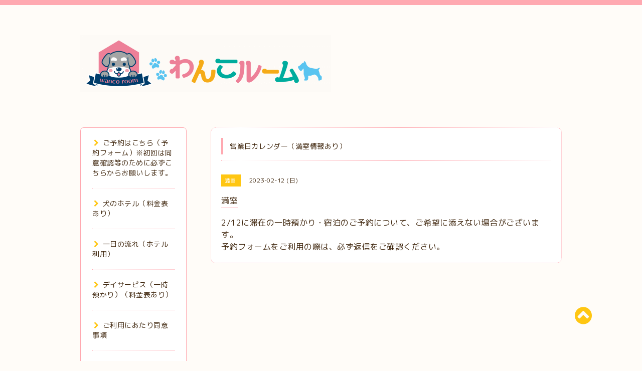

--- FILE ---
content_type: text/html; charset=utf-8
request_url: https://wancoroom.jp/calendar/4952458
body_size: 4770
content:
<!DOCTYPE html PUBLIC "-//W3C//DTD XHTML 1.0 Transitional//EN" "http://www.w3.org/TR/xhtml1/DTD/xhtml1-transitional.dtd">
<html xmlns="http://www.w3.org/1999/xhtml" xml:lang="ja" lang="ja">

<head>
  <!-- Spoon: ver.202105120000 -->
  <meta http-equiv="content-type" content="text/html; charset=utf-8" />
  <title>満室 - わんこルーム　福岡市城南区のアットホームなペットホテル</title>
  <meta name="viewport" content="width=device-width, initial-scale=1, maximum-scale=1, user-scalable=yes" />
  <meta name="keywords" content="福岡市のアットホームな犬のホテル　わんこルーム" />
  <meta name="description" content="2/12に滞在の一時預かり・宿泊のご予約について、ご希望に添えない場合がございます。予約フォームをご利用の際は、必ず返信をご確認ください。" />
  <meta property="og:title" content="わんこルーム　福岡市城南区のアットホームなペットホテル" />
  <meta property="og:image" content="https://cdn.goope.jp/174918/210302094828qp2p.png" />
  <meta property="og:site_name" content="わんこルーム　福岡市城南区のアットホームなペットホテル" />
  <meta http-equiv="content-style-type" content="text/css" />
  <meta http-equiv="content-script-type" content="text/javascript" />
  <link rel="shortcut icon" href="//cdn.goope.jp/174918/210303183827-603f5913d3b5c.ico" />
  <link rel="alternate" type="application/rss+xml" title="わんこルーム　福岡市城南区のアットホームなペットホテル / RSS" href="/feed.rss" />
  <link rel="stylesheet" type="text/css" href="/css/font-awesome/css/font-awesome.min.css" />
  <link rel="stylesheet" type="text/css" href="/style.css?717752-1680481939" />

  <script type="text/javascript" src="/assets/jquery/jquery-3.5.1.min.js"></script>
</head>
<body id="calendar">

<div id="wrapper">
  <div class="top_line"></div>

<div id="wrapper_inner">


  <!-- ヘッダー部分ここから // -->
  <div id="header" class="clearfix">
    <div class="site_title">
      <h1 class="site_logo fade">
        <a class="shop_sitename" href="https://wancoroom.jp">
          <img src='//cdn.goope.jp/174918/210302094828qp2p_l.png' alt='わんこルーム　福岡市城南区のアットホームなペットホテル' />
        </a>
      </h1>
      <div class="site_description site_description_mobile">
        
      </div>
    </div>

    <div class="tel_area clearfix">
      <div class="shop_title">
        <div class="tel_number shop_tel">
          <i class="fa fa-phone"></i> 
        </div>
      </div>
    </div>
  </div>
  <!-- // ヘッダー部分ここまで -->

  <!-- コンテンツ部分ここから // -->
  <div id="contents" class="clearfix">

    <!-- // スマホナビゲーション部分ここから -->
    <script>
      $(function(){
        $(".accordion p").on("click", function() {
            $(this).next().slideToggle();
        });
      });
    </script>
    <ul class="accordion">
      <li class="navi_sp_li">
        <p class="navi_menu color_white">
          メニュー <i class="fa fa-chevron-down color_white"></i>
        </p>
        <ul class="navi_sp">
          
            <li class="font_14 border_bottom_navi navi_list clearfix">
              <a href="/free/yoyaku"  class="footer_navi_free free_394238">
                <p class="navi_title">
                  ご予約はこちら（予約フォーム）※初回は同意確認等のために必ずこちらからお願いします。
                </p>
                <span class="fa fa-chevron-right navi_title_icon"></span>
              </a>
            </li>
          
            <li class="font_14 border_bottom_navi navi_list clearfix">
              <a href="/free/dogshotel"  class="footer_navi_free free_387605">
                <p class="navi_title">
                  犬のホテル（料金表あり）
                </p>
                <span class="fa fa-chevron-right navi_title_icon"></span>
              </a>
            </li>
          
            <li class="font_14 border_bottom_navi navi_list clearfix">
              <a href="/free/schedule"  class="footer_navi_free free_387608">
                <p class="navi_title">
                  一日の流れ（ホテル利用）
                </p>
                <span class="fa fa-chevron-right navi_title_icon"></span>
              </a>
            </li>
          
            <li class="font_14 border_bottom_navi navi_list clearfix">
              <a href="/free/dogsdayservice"  class="footer_navi_free free_387606">
                <p class="navi_title">
                  デイサービス（一時預かり）（料金表あり）
                </p>
                <span class="fa fa-chevron-right navi_title_icon"></span>
              </a>
            </li>
          
            <li class="font_14 border_bottom_navi navi_list clearfix">
              <a href="/free/kiyaku"  class="footer_navi_free free_387610">
                <p class="navi_title">
                  ご利用にあたり同意事項
                </p>
                <span class="fa fa-chevron-right navi_title_icon"></span>
              </a>
            </li>
          
            <li class="font_14 border_bottom_navi navi_list clearfix">
              <a href="/about"  class="footer_navi_about">
                <p class="navi_title">
                  店舗情報・アクセス
                </p>
                <span class="fa fa-chevron-right navi_title_icon"></span>
              </a>
            </li>
          
            <li class="font_14 border_bottom_navi navi_list clearfix">
              <a href="/calendar"  class="footer_navi_calendar active">
                <p class="navi_title">
                  営業日カレンダー（満室情報あり）
                </p>
                <span class="fa fa-chevron-right navi_title_icon"></span>
              </a>
            </li>
          
            <li class="font_14 border_bottom_navi navi_list clearfix">
              <a href="/info"  class="footer_navi_info">
                <p class="navi_title">
                  お知らせ
                </p>
                <span class="fa fa-chevron-right navi_title_icon"></span>
              </a>
            </li>
          
            <li class="font_14 border_bottom_navi navi_list clearfix">
              <a href="/free/faq"  class="footer_navi_free free_411113">
                <p class="navi_title">
                  よくある質問
                </p>
                <span class="fa fa-chevron-right navi_title_icon"></span>
              </a>
            </li>
          
            <li class="font_14 border_bottom_navi navi_list clearfix">
              <a href="/free/flow"  class="footer_navi_free free_422518">
                <p class="navi_title">
                  ご予約から当日までの流れ
                </p>
                <span class="fa fa-chevron-right navi_title_icon"></span>
              </a>
            </li>
          
            <li class="font_14 border_bottom_navi navi_list clearfix">
              <a href="/free/contact"  class="footer_navi_free free_416147">
                <p class="navi_title">
                  お問い合わせ
                </p>
                <span class="fa fa-chevron-right navi_title_icon"></span>
              </a>
            </li>
          
            <li class="font_14 border_bottom_navi navi_list clearfix">
              <a href="/free/staff"  class="footer_navi_free free_397571">
                <p class="navi_title">
                  スタッフ紹介
                </p>
                <span class="fa fa-chevron-right navi_title_icon"></span>
              </a>
            </li>
          
            <li class="font_14 border_bottom_navi navi_list clearfix">
              <a href="https://ameblo.jp/wancoroom/" target="_blank" class="footer_navi_links links_54665">
                <p class="navi_title">
                  ブログ
                </p>
                <span class="fa fa-chevron-right navi_title_icon"></span>
              </a>
            </li>
          
        </ul>
      </li>
    </ul>
    <!-- // スマホナビゲーション部分ここまで -->

    <!-- メイン部分ここから -->
    <div id="main">

      


      


      


      


      
      <!----------------------------------------------

        ページ：カレンダー

      ---------------------------------------------->
      

      <div class="calendar_area contents_box">
        <h2 class="page_title main_headline">
          営業日カレンダー（満室情報あり）
        </h2>
        <p class="headline_border"></p>
        <div class="calendar_header mar_btm_30">
          
        </div>
        
        <div class="schedule_area">
          
        </div>
        

        
        <div class="schedule_detail">
          <div class="mar_btm_20">
            <span class="schedule_category">
              満室
            </span>&nbsp;
            <span class="schedule_date">
              2023-02-12 (日)
            </span>
          </div>
          <h4 class="schedule_detail_title mar_btm_20">
            <span class="border_bottom">
              満室
            </span>
          </h4>
          <div class="schedule_detail_body wysiwyg">
            
            <p style="margin: 0px; padding: 0px; color: #3f260d; font-family: 'M Plus 1p'; font-size: 12px; letter-spacing: 0.5px;"><span style="margin: 0px; padding: 0px; font-size: 12pt;">2/12に滞在の一時預かり・宿泊のご予約について、ご希望に添えない場合がございます。</span></p>
<p style="margin: 0px; padding: 0px; color: #3f260d; font-family: 'M Plus 1p'; font-size: 12px; letter-spacing: 0.5px;"><span style="margin: 0px; padding: 0px; font-size: 12pt;">予約フォームをご利用の際は、必ず返信をご確認ください。</span></p>
            <br class="clear" />
          </div>
        </div>
      
      </div>


      

      


      


      

      

      

      

    </div>
    <!-- // メイン部分ここまで -->


    <!--サイド要素ここから // -->
    <div id="side">
      <!-- ナビゲーション部分ここから // -->
      <div id="navi" class="mar_btm_10 border_radius border_solid">
        <ul class="navi_ul">
          
          <li class="border_bottom font_14">
            <a href="/free/yoyaku"  class="navi_free free_394238">
              <i class="fa fa-chevron-right navi_pc sub_color"></i>ご予約はこちら（予約フォーム）※初回は同意確認等のために必ずこちらからお願いします。
            </a>
              
          </li>
          
          <li class="border_bottom font_14">
            <a href="/free/dogshotel"  class="navi_free free_387605">
              <i class="fa fa-chevron-right navi_pc sub_color"></i>犬のホテル（料金表あり）
            </a>
              
          </li>
          
          <li class="border_bottom font_14">
            <a href="/free/schedule"  class="navi_free free_387608">
              <i class="fa fa-chevron-right navi_pc sub_color"></i>一日の流れ（ホテル利用）
            </a>
              
          </li>
          
          <li class="border_bottom font_14">
            <a href="/free/dogsdayservice"  class="navi_free free_387606">
              <i class="fa fa-chevron-right navi_pc sub_color"></i>デイサービス（一時預かり）（料金表あり）
            </a>
              
          </li>
          
          <li class="border_bottom font_14">
            <a href="/free/kiyaku"  class="navi_free free_387610">
              <i class="fa fa-chevron-right navi_pc sub_color"></i>ご利用にあたり同意事項
            </a>
              
          </li>
          
          <li class="border_bottom font_14">
            <a href="/about"  class="navi_about">
              <i class="fa fa-chevron-right navi_pc sub_color"></i>店舗情報・アクセス
            </a>
              
          </li>
          
          <li class="border_bottom font_14">
            <a href="/calendar"  class="navi_calendar active">
              <i class="fa fa-chevron-right navi_pc sub_color"></i>営業日カレンダー（満室情報あり）
            </a>
              
          </li>
          
          <li class="border_bottom font_14">
            <a href="/info"  class="navi_info">
              <i class="fa fa-chevron-right navi_pc sub_color"></i>お知らせ
            </a>
              
          </li>
          
          <li class="border_bottom font_14">
            <a href="/free/faq"  class="navi_free free_411113">
              <i class="fa fa-chevron-right navi_pc sub_color"></i>よくある質問
            </a>
              
          </li>
          
          <li class="border_bottom font_14">
            <a href="/free/flow"  class="navi_free free_422518">
              <i class="fa fa-chevron-right navi_pc sub_color"></i>ご予約から当日までの流れ
            </a>
              
          </li>
          
          <li class="border_bottom font_14">
            <a href="/free/contact"  class="navi_free free_416147">
              <i class="fa fa-chevron-right navi_pc sub_color"></i>お問い合わせ
            </a>
              
          </li>
          
          <li class="border_bottom font_14">
            <a href="/free/staff"  class="navi_free free_397571">
              <i class="fa fa-chevron-right navi_pc sub_color"></i>スタッフ紹介
            </a>
              
          </li>
          
          <li class="border_bottom font_14">
            <a href="https://ameblo.jp/wancoroom/" target="_blank" class="navi_links links_54665">
              <i class="fa fa-chevron-right navi_pc sub_color"></i>ブログ
            </a>
              
          </li>
          
        </ul>
      </div>
      <!-- // ナビゲーション部分ここまで -->

      <!-- サイドバー部分ここから // -->
      <div id="sidebar">
        <!-- 今日の予定部分ここから // -->
        <div class="today_area sidebar mar_btm_10 today_area_smartphone border_radius border_dotted">
          <div class="today_title font_14 border_bottom mar_btm_20 pad_btm_10">
            <i class="fa fa-circle side_title font_10 main_color"></i>スケジュール
          </div>
          
        </div>
        <!-- // 今日の予定部分ここまで -->

        <!-- カウンター部分ここから // -->
        <div class="counter_area sidebar mar_btm_10 counter_area_smartphone border_radius border_dotted">
          <div class="counter_title font_14 border_bottom mar_btm_20 pad_btm_10">
            <i class="fa fa-circle side_title font_10 main_color"></i>カウンター
          </div>
          <div class="counter_today">
            Today&nbsp;:&nbsp;<span class="num">40</span>
          </div>
          <div class="counter_yesterday">
            Yesterday&nbsp;:&nbsp;<span class="num">404</span>
          </div>
          <div class="counter_total">
            Total&nbsp;:&nbsp;<span class="num">395437</span>
          </div>
        </div>
        <!-- // カウンター部分ここまで -->

        <!-- QRコード部分ここから // -->
        <div class="qr_area sidebar mar_btm_10 qr_area_smartphone border_radius border_dotted">
          <div class="qr_title font_14 border_bottom mar_btm_20 pad_btm_10">
            <i class="fa fa-circle side_title font_10 main_color"></i>携帯サイト
          </div>
          <div class="qr_img">
            <img src="//r.goope.jp/qr/wancoroom"width="100" height="100" />
          </div>
        </div>
        <!-- // QRコード部分ここまで -->
      </div>
      <!-- // サイドバー部分ここまで -->

      <!-- ナビゲーションパーツここから // -->
      <div id="navi_parts_area">
        <div id="navi_parts">
<div class="navi_parts_detail">
<div id="google_translate_element"></div><script type="text/javascript">function googleTranslateElementInit() {new google.translate.TranslateElement({pageLanguage: 'ja', includedLanguages: 'en,es,fr,it,ja,ko,zh-CN,zh-TW', layout: google.translate.TranslateElement.InlineLayout.SIMPLE}, 'google_translate_element');}</script><script type="text/javascript" src="//translate.google.com/translate_a/element.js?cb=googleTranslateElementInit"></script>
</div>
<div class="navi_parts_detail">
<a href="https://lin.ee/n8atLGf"><img src="//cdn.goope.jp/174918/210903155917-6131c7c55df99.png" alt="" /></a>
</div>
</div>

      </div>
      <!-- // ナビゲーションパーツここまで -->

    </div>
    <!-- // サイド要素ここまで -->

  </div>
  <!-- // コンテンツ部分ここまで -->


  <!-- // トップへ戻る部分ここから -->
  <script>
    $(function() {
      var $pagetop = $('.totop_button');
      $(window).scroll(function () {
        if ($(this).scrollTop() > 100) {
          $pagetop.css('visibility', 'visible');
        }
        else {
          $pagetop.css('visibility', 'hidden');
        }
      });
      $pagetop.click(function () {
        $('body, html').animate({ scrollTop: 0 }, 500);
        return false;
      });
    });
  </script>

  <div id="totop_btn" class="fade">
    <a href="#header">
      <i class="fa fa-chevron-circle-up sub_color totop_button"></i>
    </a>
  </div>
  <!-- // トップへ戻る部分ここまで -->


</div><!-- // wrapper_innerここまで -->

<!-- フッター部分ここから // -->
<div id="footer">
  <div id="footer_inner">
    <div id="totop_btn_sp" class="center mar_btm_20 totop_button fade">
      <a href="#header"><i class="fa fa-chevron-circle-up color_white totop_button"></i></a>
    </div>
    <div class="shop_title_footer clearfix center">
      <div class="shop_info_footer">
        <h1 class="site_logo_footer fade">
          <a href="https://wancoroom.jp" class="site_logo_small">
            <img src='//cdn.goope.jp/174918/210302094828qp2p_l.png' alt='わんこルーム　福岡市城南区のアットホームなペットホテル' />
          </a>
        </h1>
      </div>
      <div class="shop_name_sp font_14 center color_white">
        <span>
          わんこルーム　福岡市城南区のアットホームなペットホテル
        </span>
      </div>
      <div class="shop_tel font_14 center color_white">
        <span class="color_white">
          <i class="fa fa-phone"></i> 
        </span>
      </div>
    </div>

    <!-- // フッターナビ部分ここから -->
    <div class="navi_footer mar_btm_20">
      <ul class="navi_inner clearfix">
        
        <li>
          <a href="/free/yoyaku"  class="footer_navi_free free_394238 fade">
            <span class="color_white">
              <i class="fa fa-chevron-right navi_icon_footer sub_color"></i>ご予約はこちら（予約フォーム）※初回は同意確認等のために必ずこちらからお願いします。
            </span>
          </a>
        </li>
        
        <li>
          <a href="/free/dogshotel"  class="footer_navi_free free_387605 fade">
            <span class="color_white">
              <i class="fa fa-chevron-right navi_icon_footer sub_color"></i>犬のホテル（料金表あり）
            </span>
          </a>
        </li>
        
        <li>
          <a href="/free/schedule"  class="footer_navi_free free_387608 fade">
            <span class="color_white">
              <i class="fa fa-chevron-right navi_icon_footer sub_color"></i>一日の流れ（ホテル利用）
            </span>
          </a>
        </li>
        
        <li>
          <a href="/free/dogsdayservice"  class="footer_navi_free free_387606 fade">
            <span class="color_white">
              <i class="fa fa-chevron-right navi_icon_footer sub_color"></i>デイサービス（一時預かり）（料金表あり）
            </span>
          </a>
        </li>
        
        <li>
          <a href="/free/kiyaku"  class="footer_navi_free free_387610 fade">
            <span class="color_white">
              <i class="fa fa-chevron-right navi_icon_footer sub_color"></i>ご利用にあたり同意事項
            </span>
          </a>
        </li>
        
        <li>
          <a href="/about"  class="footer_navi_about fade">
            <span class="color_white">
              <i class="fa fa-chevron-right navi_icon_footer sub_color"></i>店舗情報・アクセス
            </span>
          </a>
        </li>
        
        <li>
          <a href="/calendar"  class="footer_navi_calendar active fade">
            <span class="color_white">
              <i class="fa fa-chevron-right navi_icon_footer sub_color"></i>営業日カレンダー（満室情報あり）
            </span>
          </a>
        </li>
        
        <li>
          <a href="/info"  class="footer_navi_info fade">
            <span class="color_white">
              <i class="fa fa-chevron-right navi_icon_footer sub_color"></i>お知らせ
            </span>
          </a>
        </li>
        
        <li>
          <a href="/free/faq"  class="footer_navi_free free_411113 fade">
            <span class="color_white">
              <i class="fa fa-chevron-right navi_icon_footer sub_color"></i>よくある質問
            </span>
          </a>
        </li>
        
        <li>
          <a href="/free/flow"  class="footer_navi_free free_422518 fade">
            <span class="color_white">
              <i class="fa fa-chevron-right navi_icon_footer sub_color"></i>ご予約から当日までの流れ
            </span>
          </a>
        </li>
        
        <li>
          <a href="/free/contact"  class="footer_navi_free free_416147 fade">
            <span class="color_white">
              <i class="fa fa-chevron-right navi_icon_footer sub_color"></i>お問い合わせ
            </span>
          </a>
        </li>
        
        <li>
          <a href="/free/staff"  class="footer_navi_free free_397571 fade">
            <span class="color_white">
              <i class="fa fa-chevron-right navi_icon_footer sub_color"></i>スタッフ紹介
            </span>
          </a>
        </li>
        
        <li>
          <a href="https://ameblo.jp/wancoroom/" target="_blank" class="footer_navi_links links_54665 fade">
            <span class="color_white">
              <i class="fa fa-chevron-right navi_icon_footer sub_color"></i>ブログ
            </span>
          </a>
        </li>
        
      </ul>
    </div>
    <!-- // フッターナビ部分ここまで -->

    <div class="footer_social_wrap">
      
      
      
      <a href="https://www.instagram.com/wancoroom/" target="_blank">
        <span class="icon-instagram color_white"></span>
      </a>
      
    </div>

    

    <div class="copy_powered center color_white">
      <div class="copyright copyright_smartphone">
        &copy;2026 <a href="https://wancoroom.jp">わんこルーム　福岡市城南区のアットホームなペットホテル</a>. All Rights Reserved.
      </div>
      <div class="powered powered_smartphone">
        Powered by <a href="https://goope.jp/">グーペ</a> / <a href="https://admin.goope.jp/">Admin</a>
      </div>
      <div class="shop_rss">
        <a href="/feed.rss"><i class="fa fa-rss-square color_white"></i></a>
      </div>
    </div>

    <br class="clear" />

  </div><!-- // footer_inner -->
</div>
<!-- // フッター部分ここまで -->

</div><!-- // wrapperここまで -->

  <script type="text/javascript" src="/js/lib/jquery.clipsquareimage.js"></script>
  <script type="text/javascript" src="/js/tooltip.js"></script>
  <script type="text/javascript" src="/assets/responsiveslides/responsiveslides-1.55.min.js"></script>
  <script type="text/javascript" src="/assets/colorbox/jquery.colorbox-1.6.4.min.js"></script>

  <script>
      $(function() {
          //thickbox
          $('#main').find('.thickbox').not('.js-colorbox-html').colorbox({
              rel: 'thickbox',
              width: '78%',
              maxHeight: '88%',
              previous: '<i class="fa fa-caret-left"></i>',
              next: '<i class="fa fa-caret-right"></i>',
              close: '<i class="fa fa-close"></i>',
              current: ''
          });

          // RSS表示制御
          if($('.copyright').css('display') == 'block') {
              $('.copyright').css('display', 'inline-block');
          }
          if($('.shop_rss').css('display') == 'block') {
              $('.shop_rss').css('display', 'inline-block');
          }
          if($('.powered').css('display') == 'block') {
              $('.powered').css('display', 'inline-block');
          }

          //welcomeエリアのサブ画像を登録します。
          $('<img>').appendTo('.welcome_area_photo').attr('src' , 'img/blank.gif');
          $('.welcome_area_photo img').addClass('border_radius');

          //サブ画像が登録されてない場合、画像エリアを削除。
          if($('.welcome_area_photo img').attr('src') == 'img/blank.gif') {
              $('.welcome_area_photo img').css('display', 'none');
          }
      });

      $(window).on('load resize', function() {
          // 電話番号表示制御
          if (window.matchMedia('(max-width: 1000px)').matches) {
              if ($('.shop_tel').css('display') === 'block') {
                  $('#footer .shop_tel').css('display', 'block');
              } else {
                  $('#footer .shop_tel').css('display', 'none');
              }
          } else {
              $('#footer .shop_tel').css('display', 'none');
          }

          //クリップイメージ
          $('.photo_thumb > a.thickbox img').clipSquareImage();
          $('.photo_thumb').css('visibility', 'visible');
      });

      //アコーディオンメニュー
      $('.accordion_ul ul').hide();
      $('.accordion_ul h1').click(function(e) {
          $(this).toggleClass('active');
          $(this).next('ul').slideToggle();
      });
  </script>

</body>
</html>
